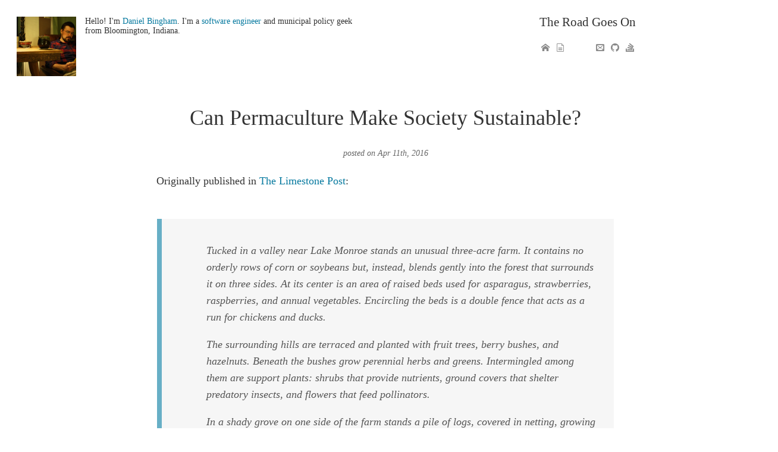

--- FILE ---
content_type: text/html
request_url: https://www.theroadgoeson.com/can-permaculture-make-society-sustainable
body_size: 2312
content:
<!DOCTYPE html>
<html>
<head>
    <link rel="stylesheet" type="text/css" href="/assets/css/style.css" />
    <meta http-equiv="Content-Type" content="text/html; charset=UTF-8">
    <link type="application/atom+xml" rel="alternate" href="http://www.theroadgoeson.com/feed.xml" title="The Road Goes On, Thoughts and Essays by Daniel Bingham" />
    <!-- Begin Jekyll SEO tag v2.8.0 -->
<title>Can Permaculture Make Society Sustainable? | The Road Goes On, Thoughts and Essays by Daniel Bingham</title>
<meta name="generator" content="Jekyll v4.0.1" />
<meta property="og:title" content="Can Permaculture Make Society Sustainable?" />
<meta property="og:locale" content="en_US" />
<meta name="description" content="Originally published in The Limestone Post:" />
<meta property="og:description" content="Originally published in The Limestone Post:" />
<link rel="canonical" href="http://www.theroadgoeson.com/can-permaculture-make-society-sustainable" />
<meta property="og:url" content="http://www.theroadgoeson.com/can-permaculture-make-society-sustainable" />
<meta property="og:site_name" content="The Road Goes On, Thoughts and Essays by Daniel Bingham" />
<meta property="og:type" content="article" />
<meta property="article:published_time" content="2016-04-11T00:00:00+00:00" />
<meta name="twitter:card" content="summary" />
<meta property="twitter:title" content="Can Permaculture Make Society Sustainable?" />
<meta name="twitter:site" content="@danielbingham" />
<meta name="twitter:creator" content="@danielbingham" />
<script type="application/ld+json">
{"@context":"https://schema.org","@type":"BlogPosting","dateModified":"2016-04-11T00:00:00+00:00","datePublished":"2016-04-11T00:00:00+00:00","description":"Originally published in The Limestone Post:","headline":"Can Permaculture Make Society Sustainable?","mainEntityOfPage":{"@type":"WebPage","@id":"http://www.theroadgoeson.com/can-permaculture-make-society-sustainable"},"url":"http://www.theroadgoeson.com/can-permaculture-make-society-sustainable"}</script>
<!-- End Jekyll SEO tag -->

</head>
<body>

<header>
    <div class="title">
        <h1><a href="/" title="The Road Goes On, Thoughts and Essays by Daniel Bingham">The Road Goes On</a></h1>	
        <!-- Image of me -->
        <nav>
            <p class="button-row">
                <span class="local-links">
                    <a href="/" title="The Road Goes On" class="icon icon-home"> </a> 
                    <a href="/cv" title="Daniel Bingham's Cv" class="icon icon-cv"> </a>
                </span>
                <span class="remote-links">
                    <a href="mailto:dbingham@theroadgoeson.com" title="Email" class="icon icon-mail"> </a>
                    <a href="http://github.com/danielBingham" title="GitHub" target="_blank" class="icon icon-github"> </a>
                    <a href="http://stackoverflow.com/users/156678/daniel-bingham" title="Stackoverflow" target="_blank" class="icon icon-stackoverflow"> </a> 
                </span>
            </p>
        </nav>
    </div>
    <div class="bio">
        <div class="bio-image">
            <img width="100" height="100" src="/assets/images/website-profile-2.jpg" />
        </div>
        <div class="bio-content">
            <!-- Short Bio --> Hello! I'm <a href="/">Daniel Bingham</a>. I'm a <a href="/cv">software engineer</a> and municipal policy geek from Bloomington, Indiana. 
            <!--<p>I'm on the job hunt! You can find my <a href="/cv">full cv here</a>. If you're looking for a Senior/Staff level Full Stack Engineer or an Engineering Manager, <a href="mailto:dbingham@theroadgoeson.com">reach out</a>!<p> -->
         </div>
    </div>
</header>

<main id="content" role="main">
    <div class="blog-wrapper">
    <article class="post">
        <h1><a href="/can-permaculture-make-society-sustainable">Can Permaculture Make Society Sustainable?</a></h1>
        <div class="when">posted on Apr 11th, 2016</div>
        <section class="post-body">
            <p>Originally published in <a href="https://www.limestonepostmagazine.com/">The Limestone Post</a>:</p>

<blockquote>
  <p>Tucked in a valley near Lake Monroe stands an unusual three-acre farm. It
contains no orderly rows of corn or soybeans but, instead, blends gently into
the forest that surrounds it on three sides. At its center is an area of raised
beds used for asparagus, strawberries, raspberries, and annual vegetables.
Encircling the beds is a double fence that acts as a run for chickens and
ducks.</p>

  <p>The surrounding hills are terraced and planted with fruit trees, berry bushes,
and hazelnuts. Beneath the bushes grow perennial herbs and greens. Intermingled
among them are support plants: shrubs that provide nutrients, ground covers
that shelter predatory insects, and flowers that feed pollinators.</p>

  <p>In a shady grove on one side of the farm stands a pile of logs, covered in
netting, growing shiitake mushrooms. Standing low around the poultry run are
several greenhouses, full of starter plants for the coming year. Numerous ponds
of all sizes are strategically positioned about the farm, attracting
dragonflies, frogs, and salamanders.</p>

  <p>The farm, Bread &amp; Roses designed and built by Salem Willard, is an example of
permaculture.</p>
</blockquote>

<p><a href="https://www.limestonepostmagazine.com/can-permaculture-make-society-sustainable/">Read more…</a></p>

        </section>
    </article>
</div>

</main>

<footer>
	<p>The views expressed here are my own and do not represent the views of any organization with which I work.</p>
    <p>All Content Copyright Daniel Bingham (C) 2013 - 2024.</p>
</footer>
</body>
</html>


--- FILE ---
content_type: text/css
request_url: https://www.theroadgoeson.com/assets/css/style.css
body_size: 8046
content:
/******************************************************************************
 *      Non-Responsive: Font, Color, Borders, and Background
 *
 * This section defines the non-responsive elements of the style - the ones that
 * stay constant through all screem media.  Responsive elements are defined in
 * the responsive section below (search for "Responsive Design").
 *
 ******************************************************************************/

/******************************************************************************
 *      Base setup
 *****************************************************************************/

body { font-family: Georgia,Times,serif; font-size: 14px;  color: #333; }
a:link, a:active, a:visited { color: #06799F; text-decoration: none; }
a:hover { color: #06799F; text-decoration: underline; }

h1 { font-size: 2em; line-height: 1.46em; text-align: center; font-weight: 300; }
h2 { font-size: 1.5em; line-height: 1.46em; font-weight: 300; }
h3 { font-size: 1.2em;  line-height: 1.46em; font-weight: 300; text-align: center; }

h1 a:link, h2 a:link, h3 a:link, 
h4 a:link, h5 a:link, h6 a:link { color: #333; }
h1 a:hover, h2 a:hover, h3 a:hover, 
h4 a:hover, h5 a:hover, h6 a:hover { color: #666; text-decoration: none; }
h1 a:visited, h2 a:visited, h3 a:visited, 
h4 a:visited, h5 a:visited, h6 a:visited { color: #333; }
h1 a:active, h2 a:active, h3 a:active, 
h4 a:active, h5 a:active, h6 a:active { color: #333; }

/******************************************************************************
 *              Header
 *
 * The site's header containing my profile image, bio, and the
 * navigation links.
 *
 ******************************************************************************/
body header nav a.icon:link { color: #888; text-decoration: none; }
body header nav a.icon:visited { color: #888; text-decoration: none; }
body header nav a.icon:hover { color: #CCC; text-decoration: none; }
body header nav a.icon:active { color: #CCC; text-decoration: none; }
body header nav a.icon:visited:hover { color: #CCC; text-decoration: none; }


article {  color: #333; }

/* ------------------ CV --------------------- */
#cv section.contact .icon {  color: #888; }
.job-title, .company-name { font-weight: bold; }
.position-title, .organization-name { font-weight: bold; }
.degree, .field, .school { font-weight: bold; }

/* ---------------- Articles --------------- */
.when { color: #666666; font-style: italic; }
blockquote {
  width: 85%;
  margin: 50px auto;
  font-style: italic;
  color: #555555;
  padding: 1.2em 30px 1.2em 75px;
  border-left: 8px solid #67afc6;
  position: relative;
  background-color: #f6f6f6;
}

table { text-align: center; margin: 0 auto; }
table th { border-bottom: thin solid black; }
table td { padding: 2px 30px; }

iframe {
    display: block;
    margin: 50px auto;
}

code, pre { 
    font-family: Consolas, "Liberation Mono", Menlo, Courier, monospace;  
    background-color: #f7f7f7 !important; 
}

/******************************************************************************
 *      Base Design -- Sizes and Dimensions
 *****************************************************************************/

body { min-width: 1600px; }

/* ---------------- Header ----------------------- */
body header { 
    position: fixed; 
    top: 10px; width: 430px; 
    padding-left: 20px; 
    margin-right: 10px;
}
body header h1 {  text-align: left; font-size: 1.5em; }  
body header .bio { padding-top: 20px;}
body header .bio-image { float: left; margin: 0 15px 10px 0; }
body header nav { }
body header nav .button-row { padding: 0; margin: 0; padding: 0.5em 0; }
body header nav .button-row a { 
    display: inline-block; font-size: 1em; padding: 0 0.25em; }
body header nav .button-row .local-links { padding-right: 3em; }

/* ---------------- Primary Content Container ----------------------- */
body main { 
    margin-left: 450px; /* Keep it out from under the fixed position header. */

    width: 1150px;  
    min-height: 540px; 

    font-size: 18px; 
    line-height: 1.6em;
}

body footer { 
    text-align: center; 
    margin: 10px; 
    padding-top: 100px; 
    padding-bottom: 20px;

    font-size: 12px;
    line-height: 1.2em;
}

article { width: 770px; margin: 20px auto; padding-bottom: 60px; }
article img { display: block; width: 770px; margin: 10px auto; }

/* ------------------ CV --------------------- */
#cv header { position: static;  width: 100%; }
#cv article { margin: 0 auto; }
#cv img { float: left; width: 150px; margin-right: 20px; }
#cv section.contact { height: 125px; padding: 25px 0; }
#cv section.contact .icon { padding-right: 1em; }
#cv section.work-experience { clear: both; margin: 20px auto;}
#cv h2 .icon { padding-right: 1em; }
#cv .job { padding: 0.25em 0; }
#cv .volunteer { padding: 0.25em 0; }

/* ---------------- Articles --------------- */
.subtitle { text-align: center; }
.when { text-align: center; font-size: 14px; margin-top: -10px; }
.read-more-wrapper { margin-bottom: 4em; text-align: center; }
.footnote { font-size: 14px; line-height: 1.46em; }
code, pre { padding: 0.5em; font-size: 14px; }
.hljs { padding: 16px !important; }
figure { text-align: center; margin: 0; margin-left: -50px; width: 870px; }
figure img { width: 870px;  }

#page-links { text-align: center; }
.page-info { display: inline-block; margin: 0 2em; }

/******************************************************************************
 *      Responsive Design -- Overrides for smaller screens. 
 ******************************************************************************/

@media screen { 
    @media (max-width: 1023px) { 
        body { width: 100%; min-width: 400px; }
        body header {
            position: static;
            width: 100%;
            min-width: 400px;

            display: block;
        }
        body header .title {  text-align: center; }
        body header .title h1 { text-align: center; }
        body header .bio { margin: 30px auto; padding: 0 50px; }

        body main {
            margin: 0 auto;
            width: 100%;
            min-width: 400px;
        }

        @media (max-width: 769px) { 
            article { width: 100%; min-width: 400px; }
        }
    }
    @media (min-width: 1024px) and (max-width: 1599px)  { 
        body { width: 100%; min-width: 1024px; }
        body header {
            position: static;
            width: 100%;

            display: grid;
            grid-template-columns: 1fr 1fr;
            grid-template-rows: 1fr;
        }
        body header .title { grid-column: 2 / 3; text-align: center; }
        body header .title h1 { text-align: center; }
        body header .bio {
            grid-row: 1 / 2;
            grid-column: 1 / 2;
            padding-right: 50px;
        }

        body main {
            margin: 0 auto;
            width: 100%;
        }

    }
}

/******************************************************************************
 * Icon Font
 ******************************************************************************/

@font-face {
  font-family: 'icon-font';
  src:  url('/assets/fonts/icomoon.eot?vp31fw');
  src:  url('/assets/fonts/icomoon.eot?vp31fw#iefix') format('embedded-opentype'),
    url('/assets/fonts/icomoon.ttf?vp31fw') format('truetype'),
    url('/assets/fonts/icomoon.woff?vp31fw') format('woff'),
    url('/assets/fonts/icomoon.svg?vp31fw#ftf-icons') format('svg');
  font-weight: normal;
  font-style: normal;
}

.icon {
    font-family: 'icon-font' !important;
}

.icon-home:before {
    content: "\e900";
}
.icon-writer:before {
    content: "\e905";
}
.icon-cv:before {
    content: "\e926";
}
.icon-projects:before {
    content: "\ea81";
}

.icon-mail:before {
    content: "\e945";
}
.icon-twitter:before {
    content: "\ea96";
}
.icon-github:before {
    content: "\eab0";
}
.icon-stackoverflow:before {
    content: "\ead0";
}

.icon-office:before {
    content: "\e903";
}
.icon-education:before {
    content: "\e921";
}
.icon-volunteer:before {
    content: "\e9ca";
}
